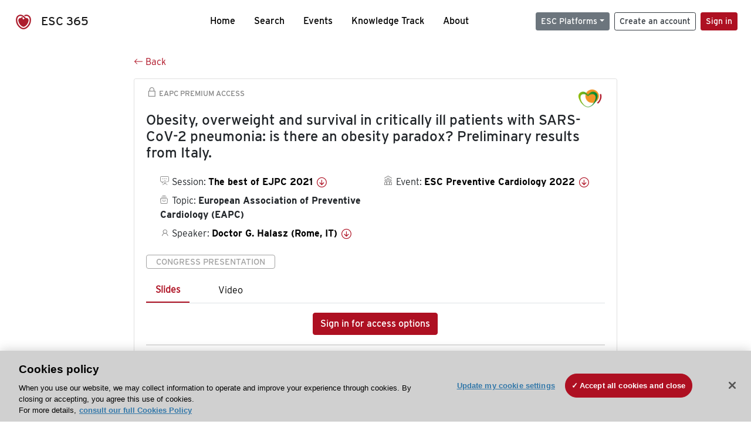

--- FILE ---
content_type: text/html; charset=utf-8
request_url: https://esc365.escardio.org/presentation/249308
body_size: 13457
content:
<!doctype html>
<html data-n-head-ssr lang="en" data-n-head="%7B%22lang%22:%7B%22ssr%22:%22en%22%7D%7D">
  <head >
    <meta data-n-head="ssr" charset="utf-8"><meta data-n-head="ssr" name="viewport" content="width=device-width, initial-scale=1"><meta data-n-head="ssr" data-hid="apple-mobile-web-app-capable" property="apple-mobile-web-app-capable" content="yes"><meta data-n-head="ssr" name="format-detection" content="telephone=no"><meta data-n-head="ssr" data-hid="keywords" name="keywords" content="ESC Preventive Cardiology 2022, European Association of Preventive Cardiology (EAPC), ESC 365, cardiology presentation, cardiovascular presentation, ESC 365, Doctor G. Halasz (Italy,IT)"><meta data-n-head="ssr" data-hid="description" name="description" content="Access this presentation on ESC 365 from ESC Preventive Cardiology 2022 on European Association of Preventive Cardiology (EAPC) by Doctor G. Halasz (Italy,IT) on ESC 365."><meta data-n-head="ssr" property="og:type" data-hid="og:type" content="article"><meta data-n-head="ssr" property="og:url" data-hid="og:url" content="https://esc365.escardio.org/presentation/249308"><meta data-n-head="ssr" property="og:title" data-hid="og:title" content="Obesity, overweight and survival in critically ill patients with SARS-CoV-2 pneumonia: is there an obesity paradox? Preliminary results from Italy."><meta data-n-head="ssr" property="og:description" data-hid="og:description" content="Access this presentation on ESC 365 from ESC Preventive Cardiology 2022 on European Association of Preventive Cardiology (EAPC) by Doctor G. Halasz (Italy,IT) on ESC 365."><meta data-n-head="ssr" property="og:image" data-hid="og:image" content="https://cf-images.us-east-1.prod.boltdns.net/v1/jit/6169276219001/efc9a76d-7364-48dd-9487-5429ef55f0fa/main/1200x630/2m48s810ms/match/image.jpg"><meta data-n-head="ssr" property="og:image:secure_url" data-hid="og:image:secure_url" content="https://cf-images.us-east-1.prod.boltdns.net/v1/jit/6169276219001/efc9a76d-7364-48dd-9487-5429ef55f0fa/main/1200x630/2m48s810ms/match/image.jpg"><meta data-n-head="ssr" name="twitter:card" content="summary_large_image"><meta data-n-head="ssr" name="twitter:title" data-hid="twitter:title" content="Obesity, overweight and survival in critically ill patients with SARS-CoV-2 pneumonia: is there an obesity paradox? Preliminary results from Italy."><meta data-n-head="ssr" name="twitter:image:src" data-hid="twitter:image" content="https://cf-images.us-east-1.prod.boltdns.net/v1/jit/6169276219001/efc9a76d-7364-48dd-9487-5429ef55f0fa/main/1200x630/2m48s810ms/match/image.jpg"><meta data-n-head="ssr" name="twitter:description" data-hid="twitter:description" content="Access this presentation on ESC 365 from ESC Preventive Cardiology 2022 on European Association of Preventive Cardiology (EAPC) by Doctor G. Halasz (Italy,IT) on ESC 365."><meta data-n-head="ssr" name="twitter:site" data-hid="twitter:site" content="@escardio"><meta data-n-head="ssr" name="twitter:creator" data-hid="twitter:creator" content="@escardio"><meta data-n-head="ssr" property="content-date" data-hid="content-date" content="2022-04-07" scheme="YYYY-MM-DD"><meta data-n-head="ssr" property="esc-content-id" data-hid="esc-content-id" content="P249308"><meta data-n-head="ssr" property="esc-content-type" data-hid="esc-content-type" content="ESC365 Congress Presentation"><meta data-n-head="ssr" property="esc-content-topics" data-hid="esc-content-topics" vmid="esc-content-topics" content="['European Association of Preventive Cardiology (EAPC)']"><meta data-n-head="ssr" property="esc-content-community" data-hid="esc-content-community" vmid="esc-content-community" content=""><title>ESC 365 - Obesity, overweight and survival in critically ill patients with SARS-CoV-2 pneumonia: is there an obesity paradox? Preliminary results from Italy.</title><link data-n-head="ssr" rel="apple-touch-icon" sizes="180x180" href="/apple-touch-icon.png"><link data-n-head="ssr" rel="icon" type="image/png" sizes="16x16" href="/favicon-16x16.png"><link data-n-head="ssr" rel="icon" type="image/png" sizes="32x32" href="/favicon-32x32.png"><link data-n-head="ssr" rel="manifest" href="/site.webmanifest"><link data-n-head="ssr" rel="preload" href="/third-party/line-awesome.1.3.0/css/line-awesome.min.css" as="style"><link data-n-head="ssr" rel="stylesheet" href="/third-party/line-awesome.1.3.0/css/line-awesome.min.css" bottom="true"><link data-n-head="ssr" rel="canonical" href="https://esc365.escardio.org/presentation/249308"><script data-n-head="ssr" data-hid="addthis-script" src="https://platform-api.sharethis.com/js/sharethis.js#property=64a2cea5df473b0019d1b0b6&amp;product=sop" type="text/plain" class="optanon-category-C0003" data-step="true" defer async></script><script data-n-head="ssr" src="/third-party/atc.min.js" type="text/plain" defer async class="optanon-category-C0003"></script><script data-n-head="ssr" src="/third-party/bc-player-extensions.js" defer async type="text/javascript"></script><script data-n-head="ssr" data-hid="gtm-script">if(!window._gtm_init){window._gtm_init=1;(function(w,n,d,m,e,p){w[d]=(w[d]==1||n[d]=='yes'||n[d]==1||n[m]==1||(w[e]&&w[e][p]&&w[e][p]()))?1:0})(window,navigator,'doNotTrack','msDoNotTrack','external','msTrackingProtectionEnabled');(function(w,d,s,l,x,y){w[x]={};w._gtm_inject=function(i){if(w.doNotTrack||w[x][i])return;w[x][i]=1;w[l]=w[l]||[];w[l].push({'gtm.start':new Date().getTime(),event:'gtm.js'});var f=d.getElementsByTagName(s)[0],j=d.createElement(s);j.async=true;j.src='https://www.googletagmanager.com/gtm.js?id='+i;f.parentNode.insertBefore(j,f);};w[y]('GTM-T6GS8K')})(window,document,'script','dataLayer','_gtm_ids','_gtm_inject')}</script><link rel="preload" href="/_nuxt/072a9fe.js" as="script"><link rel="preload" href="/_nuxt/6e2aa60.js" as="script"><link rel="preload" href="/_nuxt/css/8ceb4df.css" as="style"><link rel="preload" href="/_nuxt/0249fcf.js" as="script"><link rel="preload" href="/_nuxt/fed49d3.js" as="script"><link rel="stylesheet" href="/_nuxt/css/8ceb4df.css">
  
<script>(window.BOOMR_mq=window.BOOMR_mq||[]).push(["addVar",{"rua.upush":"false","rua.cpush":"true","rua.upre":"false","rua.cpre":"true","rua.uprl":"false","rua.cprl":"false","rua.cprf":"false","rua.trans":"SJ-eebc45a2-f236-4dea-b4fb-6d22fcc5e62e","rua.cook":"false","rua.ims":"false","rua.ufprl":"false","rua.cfprl":"true","rua.isuxp":"false","rua.texp":"norulematch","rua.ceh":"false","rua.ueh":"false","rua.ieh.st":"0"}]);</script>
                              <script>!function(a){var e="https://s.go-mpulse.net/boomerang/",t="addEventListener";if("False"=="True")a.BOOMR_config=a.BOOMR_config||{},a.BOOMR_config.PageParams=a.BOOMR_config.PageParams||{},a.BOOMR_config.PageParams.pci=!0,e="https://s2.go-mpulse.net/boomerang/";if(window.BOOMR_API_key="WK8YY-PWPNS-6YCE8-NM35B-TAPHF",function(){function n(e){a.BOOMR_onload=e&&e.timeStamp||(new Date).getTime()}if(!a.BOOMR||!a.BOOMR.version&&!a.BOOMR.snippetExecuted){a.BOOMR=a.BOOMR||{},a.BOOMR.snippetExecuted=!0;var i,_,o,r=document.createElement("iframe");if(a[t])a[t]("load",n,!1);else if(a.attachEvent)a.attachEvent("onload",n);r.src="javascript:void(0)",r.title="",r.role="presentation",(r.frameElement||r).style.cssText="width:0;height:0;border:0;display:none;",o=document.getElementsByTagName("script")[0],o.parentNode.insertBefore(r,o);try{_=r.contentWindow.document}catch(O){i=document.domain,r.src="javascript:var d=document.open();d.domain='"+i+"';void(0);",_=r.contentWindow.document}_.open()._l=function(){var a=this.createElement("script");if(i)this.domain=i;a.id="boomr-if-as",a.src=e+"WK8YY-PWPNS-6YCE8-NM35B-TAPHF",BOOMR_lstart=(new Date).getTime(),this.body.appendChild(a)},_.write("<bo"+'dy onload="document._l();">'),_.close()}}(),"".length>0)if(a&&"performance"in a&&a.performance&&"function"==typeof a.performance.setResourceTimingBufferSize)a.performance.setResourceTimingBufferSize();!function(){if(BOOMR=a.BOOMR||{},BOOMR.plugins=BOOMR.plugins||{},!BOOMR.plugins.AK){var e="true"=="true"?1:0,t="",n="amhrb7axbqeta2lmndaq-f-7bbf20e4f-clientnsv4-s.akamaihd.net",i="false"=="true"?2:1,_={"ak.v":"39","ak.cp":"1280916","ak.ai":parseInt("767614",10),"ak.ol":"0","ak.cr":9,"ak.ipv":4,"ak.proto":"h2","ak.rid":"11966801","ak.r":44093,"ak.a2":e,"ak.m":"dsca","ak.n":"essl","ak.bpcip":"3.15.16.0","ak.cport":56894,"ak.gh":"23.33.28.148","ak.quicv":"","ak.tlsv":"tls1.3","ak.0rtt":"","ak.0rtt.ed":"","ak.csrc":"-","ak.acc":"","ak.t":"1768712385","ak.ak":"hOBiQwZUYzCg5VSAfCLimQ==8I9nSyjd5ciJuXP1G4UrH/[base64]/JJxmJxEYIsXXF/1UehMh22EUzBZYUbKTClhyQbPlvZqJaYk5mSwotw+QfJcFp9NW1San/4EfJ78Rh5rY7VE3j7W4LI5jFJg7RYCTlRfcqQNkD0SYkmkA/sejsTxGaY=","ak.pv":"65","ak.dpoabenc":"","ak.tf":i};if(""!==t)_["ak.ruds"]=t;var o={i:!1,av:function(e){var t="http.initiator";if(e&&(!e[t]||"spa_hard"===e[t]))_["ak.feo"]=void 0!==a.aFeoApplied?1:0,BOOMR.addVar(_)},rv:function(){var a=["ak.bpcip","ak.cport","ak.cr","ak.csrc","ak.gh","ak.ipv","ak.m","ak.n","ak.ol","ak.proto","ak.quicv","ak.tlsv","ak.0rtt","ak.0rtt.ed","ak.r","ak.acc","ak.t","ak.tf"];BOOMR.removeVar(a)}};BOOMR.plugins.AK={akVars:_,akDNSPreFetchDomain:n,init:function(){if(!o.i){var a=BOOMR.subscribe;a("before_beacon",o.av,null,null),a("onbeacon",o.rv,null,null),o.i=!0}return this},is_complete:function(){return!0}}}}()}(window);</script></head>
  <body >
    <noscript data-n-head="ssr" data-hid="gtm-noscript" data-pbody="true"><iframe src="https://www.googletagmanager.com/ns.html?id=GTM-T6GS8K&" height="0" width="0" style="display:none;visibility:hidden" title="gtm"></iframe></noscript><div data-server-rendered="true" id="__nuxt"><div id="__layout"><div><div class="splash-screen" data-v-71257c50><div class="spinner-wrapper" data-v-71257c50><div class="spinner" data-v-71257c50></div></div></div> <div class="min-vh-100 d-flex flex-column"><header><div class="navigation container-fluid position-fixed"><nav offset-md="2" class="navbar w-100 navbar-light navbar-expand-lg"><a href="/home" target="_self" class="navbar-brand"><img id="v-step-1" src="/_nuxt/img/logo_esc.f048692.svg" alt="logo esc"> <span>ESC 365</span></a> <div><button type="button" aria-label="Toggle navigation" class="navbar-toggler"><span class="navbar-toggler-icon"></span></button></div> <div id="nav-collapse" class="navbar-collapse collapse" style="display:none;"><div class="p-0 d-md-none col"><h5 class="text-center">Menu</h5> <!----></div> <ul class="navbar-nav ml-auto"><li class="nav-item"><a href="/home" target="_self" class="nav-link">
            Home
          </a></li> <!----> <li class="nav-item"><a href="/results" target="_self" class="nav-link">
            Search
          </a></li> <li class="nav-item"><a href="/events/upcoming" target="_self" class="nav-link">
            Events
          </a></li> <li class="nav-item"><a href="/knowledge-track" target="_self" class="nav-link">
            Knowledge Track
          </a></li> <li class="nav-item"><a href="/about" target="_self" class="nav-link">
            About
          </a></li></ul> <ul class="navbar-nav ml-auto"><li class="form-inline"><form class="form-inline"><div><v-tour name="myTour" steps="[object Object]" callbacks="[object Object]"></v-tour></div> <div class="dropdown b-dropdown mr-2 btn-group"><!----><button aria-haspopup="menu" aria-expanded="false" type="button" class="btn dropdown-toggle btn-secondary btn-sm">ESC Platforms</button><ul role="menu" tabindex="-1" class="dropdown-menu"><li role="presentation"><a role="menuitem" href="https://www.escardio.org/" rel="noopener" target="_blank" class="dropdown-item escplatforms">
                  Escardio.org
                </a></li> <li role="presentation"><a role="menuitem" href="https://esc365.escardio.org/" target="_self" class="dropdown-item escplatforms">
                  ESC 365
                </a></li> <li role="presentation"><a role="menuitem" href="https://escelearning.escardio.org/" rel="noopener" target="_blank" class="dropdown-item escplatforms">
                  ESC eLearning
                </a></li></ul></div> <a href="https://myesc.escardio.org/Account/ESCRegister" target="_self" class="btn my-2 my-sm-0 mr-2 btn-register btn-outline-dark btn-sm">
                Create an account
              </a> <span><a id="newMembre" href="https://azappptfauthp1.azurewebsites.net/SAML/Requests/SSO?ReturnUrl=esc365.escardio.org%2Fpresentation%2F249308" target="_self" class="btn my-2 my-sm-0 mr-2 btn-membership btn-secondary btn-sm"><span>Sign in</span></a></span> <!----> <!----></form></li></ul></div></nav> <div id="searchShows" class="searchInputSticky is-hidden mr-auto ml-auto col-md-5 d-none d-lg-block"><!----></div></div></header> <!----> <div><div data-fetch-key="Presentation:0"><div class="presentationContent container-fluid"><div class="row"><div class="mt-4 mb-3 col-lg-8 offset-lg-2"><a href="#" target="_self" class="backButton"><svg viewBox="0 0 16 16" width="1em" height="1em" focusable="false" role="img" aria-label="arrow left" xmlns="http://www.w3.org/2000/svg" fill="currentColor" class="bi-arrow-left b-icon bi"><g><path fill-rule="evenodd" d="M15 8a.5.5 0 0 0-.5-.5H2.707l3.147-3.146a.5.5 0 1 0-.708-.708l-4 4a.5.5 0 0 0 0 .708l4 4a.5.5 0 0 0 .708-.708L2.707 8.5H14.5A.5.5 0 0 0 15 8z"/></g></svg>
  Back
</a></div></div> <div id="presentationDataOverlay" class="b-overlay-wrap position-relative"><!----></div> <div class="row"><div class="col-lg-8 offset-lg-2"><div class="card infoPres mb-4"><!----><header class="card-header"><span class="premiumAccess mb-0"><i class="las la-lock la-1-5x"></i>
              EAPC Premium Access
            </span></header><div class="card-body"><h4 class="card-title">Obesity, overweight and survival in critically ill patients with SARS-CoV-2 pneumonia: is there an obesity paradox? Preliminary results from Italy.</h4><!----> <div class="logoAssoPres"> <img src="/_nuxt/img/EAPC-Symbol.84cd597.png"></div> <p class="card-text mt-4"><div class="row"><div class="col-md-6 col-12"><div class="mb-2 ml-4"><i class="bull"></i>
                  Session:
                  <span class="fontBold"><a href="/presentation/249308#accessSession" target="_self" class="colorBlack">
                      The best of EJPC 2021
                      <i class="las la-arrow-circle-down la-1-3x la-t-plus-3"></i></a></span></div> <div class="mb-2 mr-2 ml-4"><i class="folder"></i>
                  Topic:
                  <span class="fontBold">European Association of Preventive Cardiology (EAPC)</span></div> <div class="mb-2 mr-2 ml-4"><i class="las la-user"></i>
                  Speaker:
                  <span class="fontBold"><a href="/presentation/249308#aboutSpeaker" target="_self" class="colorBlack">
                      Doctor G. Halasz (Rome, IT)
                      <i class="las la-arrow-circle-down la-1-3x la-t-plus-3"></i></a></span></div> <!----></div> <div class="col-md-6 col-12"><div class="mb-2 mr-2"><i class="home"></i>
                  Event:
                  <span class="fontBold"><a href="/presentation/249308#aboutEvent" target="_self" class="colorBlack">
                      ESC Preventive Cardiology 2022
                      <i class="las la-arrow-circle-down la-1-3x la-t-plus-3"></i></a></span></div></div></div></p> <p class="card-text"><span class="badge badge-light contentType">
              Congress Presentation
            </span></p> <p class="card-text"><div class="tabs"><!----><div><ul role="tablist" class="nav nav-tabs"><!----><!----></ul></div><div class="tab-content mt-3"><!----> <div role="tabpanel" aria-hidden="true" class="tab-pane" style="display:none;"><div class="text-center restrictedAccess"><!----> <div><!----></div> <!----> <div><a href="https://azappptfauthp1.azurewebsites.net/SAML/Requests/SSO?ReturnUrl=esc365.escardio.org%2Fpresentation%2F249308" target="_self" class="btn btn-primary">
      Sign in for access options
    </a></div></div> <!----></div> <div role="tabpanel" aria-hidden="true" class="tab-pane" style="display:none;"><div class="text-center restrictedAccess"><!----> <div><!----></div> <!----> <div><a href="https://azappptfauthp1.azurewebsites.net/SAML/Requests/SSO?ReturnUrl=esc365.escardio.org%2Fpresentation%2F249308" target="_self" class="btn btn-primary">
      Sign in for access options
    </a></div></div> <!----></div> <!----> <!----><!----></div></div></p> <div class="row"><div class="col-12"><div class="list-group userAction list-group-horizontal"><div class="list-group-item"><a id="favForTour" data-uniqid="P249308" data-action="add" class="cursor-pointer "><span style="display:none;"><svg xmlns="http://www.w3.org/2000/svg" width="17" height="22" viewBox="0 0 19.912 25.443"><path d="M7,5V30.443l1.763-1.314,8.193-6.153,8.193,6.153,1.763,1.314V5Z" transform="translate(-7 -5)"></path></svg></span> <span class="favoriteButton"><svg xmlns="http://www.w3.org/2000/svg" width="17" height="22" viewBox="0 0 19.912 25.443"><path d="M7,5V30.443l1.763-1.314,8.193-6.153,8.193,6.153,1.763,1.314V5Z" transform="translate(-7 -5)"></path></svg> <p class="ml-2 d-inline-block fontRegular">
        Add to my library
      </p></span> <!----></a></div> <div class="list-group-item"><div class="cardLikes cursor-pointer"><a data-uniqid="P249308" data-action="add"><i class="las la-heart mr-1"></i> <!----> <span class="fontRegular">
      Like
    </span></a></div></div> <div class="list-group-item"><!----></div></div></div></div></div><!----><!----></div> <div class="row"><!----></div> <div class="row"><div class="col"><h4 id="aboutSpeaker" class="anchor"><span>About the speaker</span></h4> <div class="cardSpeaker card-deck"><slick-carousel arrows="true" slidesToShow="3" slidesToScroll="1" responsive="[object Object],[object Object],[object Object]"><div class="cardSpeaker"><div class="card"><img src="https://d1ukaf53hjlapf.cloudfront.net/website_profile_photos/default.jpg" class="card-img-top"><header class="card-header"><div class="cardBookmark"><a id="favForTour" data-uniqid="CONT262167" data-action="add" class="cursor-pointer "><span style="display:;"><svg xmlns="http://www.w3.org/2000/svg" width="17" height="22" viewBox="0 0 19.912 25.443"><path d="M7,5V30.443l1.763-1.314,8.193-6.153,8.193,6.153,1.763,1.314V5Z" transform="translate(-7 -5)"></path></svg></span> <!----> <!----></a></div></header><div class="card-body"><h4 class="card-title">Doctor Geza Halasz</h4><!----> <p class="card-text"><div class="speakerInstitution fontBold mt-3">
                        S. Camillo-Forlanini Hospital, Rome (Italy)
                      </div> <div class="speakerPresentations mb-0"><span class="fontBold">
                          1
                        </span> <span>presentation</span></div> <div class="speakerFollowers mb-0"><span class="fontBold">
                          0
                        </span> <span>follower</span></div></p></div><footer class="card-footer"><div class="row"><div class="position-static col-6"><a href="/person/262167" data-uniqID="CONT262167" target="_self" class="card-link nVisible stretched-link">
  Access
  </a></div> <div class="col"><div class="CTAcard mb-0 text-right"><a href="/person/262167" data-uniqID="CONT262167" target="_self" class="stretched-link">
                              See details
                            </a> <i class="las la-arrow-right"></i></div></div></div></footer><!----></div></div></slick-carousel></div></div></div> <!----> <div class="presentationsListing mt-5"><div class="row mb-4"><div class="col-md-8 col-12"><h4 class="mb-0"><span>
                  9
                </span>
                more
                <span>presentations</span>
                in this session
              </h4></div> <div class="col-md-4 col-12"></div></div> <div class="card-group"><div class="card overflow-hidden-old mb-3 infoPres"><!----><!----><div class="row no-gutters"><div class="col-md-8 order-md-1 order-2"><div class="card-body"><!----><!----><h4 class="card-title"><div class="cardBookmark"><a id="favForTour" data-uniqid="P249307" data-action="add" class="cursor-pointer "><span style="display:;"><svg xmlns="http://www.w3.org/2000/svg" width="17" height="22" viewBox="0 0 19.912 25.443"><path d="M7,5V30.443l1.763-1.314,8.193-6.153,8.193,6.153,1.763,1.314V5Z" transform="translate(-7 -5)"></path></svg></span> <!----> <!----></a></div> <div>Excess deaths in people with cardiovascular diseases during the COVID-19 pandemic.</div></h4> <div class="row"><div class="col-12"><p class="mb-2"><i class="las la-user"></i>
                          Speaker:
                          <span class="fontBold">
                            Professor A. Banerjee (London, GB)
                          </span></p></div> <div class="position-static col-6"><a href="/presentation/249307" data-uniqID="P249307" target="_self" class="card-link nVisible stretched-link">
                          Access
                        </a></div></div> <div class="list-group mt-2 list-group-horizontal"><!----> <div class="list-group-item py-0"><a href="/presentation/249307?resource=slide" data-uniqID="P249307" target="_self">
                          Slides
                        </a></div> <div class="list-group-item py-0"><a href="/presentation/249307?resource=video" data-uniqID="P249307" target="_self">
                          Video
                        </a></div> <!----> <!----></div> <div class="row mt-4 likedCommented"><div class="mb-2 col-lg-9 col-6"></div> <div class="mb-2 text-right col-lg-3 col-6"><div class="cardLikes cursor-pointer"><a data-uniqid="P249307" data-action="add"><i class="las la-heart mr-1"></i> <!----> <span class="fontRegular">
      Like
    </span></a></div></div> <!----></div></div></div> <div class="d-flex col-md-4 order-md-2 order-1"><div class="videoThumbnail col-12"><img src="data:image/svg+xml;charset=UTF-8,%3Csvg%20width%3D%221%22%20height%3D%221%22%20xmlns%3D%22http%3A%2F%2Fwww.w3.org%2F2000%2Fsvg%22%20viewBox%3D%220%200%20%25%7Bw%7D%20%25%7Bh%7D%22%20preserveAspectRatio%3D%22none%22%3E%3Crect%20width%3D%22100%25%22%20height%3D%22100%25%22%20style%3D%22fill%3Atransparent%3B%22%3E%3C%2Frect%3E%3C%2Fsvg%3E" alt="Thumbnail" width="1" height="1" class="rounded-0 card-img"></div></div></div><!----><!----></div></div><div class="card-group"><div class="card overflow-hidden-old mb-3 infoPres"><!----><!----><div class="row no-gutters"><div class="col-md-8 order-md-1 order-2"><div class="card-body"><!----><!----><h4 class="card-title"><div class="cardBookmark"><a id="favForTour" data-uniqid="P249313" data-action="add" class="cursor-pointer "><span style="display:;"><svg xmlns="http://www.w3.org/2000/svg" width="17" height="22" viewBox="0 0 19.912 25.443"><path d="M7,5V30.443l1.763-1.314,8.193-6.153,8.193,6.153,1.763,1.314V5Z" transform="translate(-7 -5)"></path></svg></span> <!----> <!----></a></div> <div>Discussion - Excess deaths in people with cardiovascular diseases during the COVID-19 pandemic.</div></h4> <div class="row"><div class="col-12"><!----></div> <div class="position-static col-6"><a href="/presentation/249313" data-uniqID="P249313" target="_self" class="card-link nVisible stretched-link">
                          Access
                        </a></div></div> <div class="list-group mt-2 list-group-horizontal"><!----> <!----> <div class="list-group-item py-0"><a href="/presentation/249313?resource=video" data-uniqID="P249313" target="_self">
                          Video
                        </a></div> <!----> <!----></div> <div class="row mt-4 likedCommented"><div class="mb-2 col-lg-9 col-6"></div> <div class="mb-2 text-right col-lg-3 col-6"><div class="cardLikes cursor-pointer"><a data-uniqid="P249313" data-action="add"><i class="las la-heart mr-1"></i> <!----> <span class="fontRegular">
      Like
    </span></a></div></div> <!----></div></div></div> <div class="d-flex col-md-4 order-md-2 order-1"><div class="videoThumbnail col-12"><img src="data:image/svg+xml;charset=UTF-8,%3Csvg%20width%3D%221%22%20height%3D%221%22%20xmlns%3D%22http%3A%2F%2Fwww.w3.org%2F2000%2Fsvg%22%20viewBox%3D%220%200%20%25%7Bw%7D%20%25%7Bh%7D%22%20preserveAspectRatio%3D%22none%22%3E%3Crect%20width%3D%22100%25%22%20height%3D%22100%25%22%20style%3D%22fill%3Atransparent%3B%22%3E%3C%2Frect%3E%3C%2Fsvg%3E" alt="Thumbnail" width="1" height="1" class="rounded-0 card-img"></div></div></div><!----><!----></div></div><div class="card-group"><div class="card overflow-hidden-old mb-3 infoPres"><!----><!----><div class="row no-gutters"><div class="col-md-8 order-md-1 order-2"><div class="card-body"><!----><!----><h4 class="card-title"><div class="cardBookmark"><a id="favForTour" data-uniqid="P249314" data-action="add" class="cursor-pointer "><span style="display:;"><svg xmlns="http://www.w3.org/2000/svg" width="17" height="22" viewBox="0 0 19.912 25.443"><path d="M7,5V30.443l1.763-1.314,8.193-6.153,8.193,6.153,1.763,1.314V5Z" transform="translate(-7 -5)"></path></svg></span> <!----> <!----></a></div> <div>Discussion - Obesity, overweight and survival in critically ill patients with SARS-CoV-2 pneumonia: is there an obesity paradox? Preliminary results from Italy.</div></h4> <div class="row"><div class="col-12"><!----></div> <div class="position-static col-6"><a href="/presentation/249314" data-uniqID="P249314" target="_self" class="card-link nVisible stretched-link">
                          Access
                        </a></div></div> <div class="list-group mt-2 list-group-horizontal"><!----> <!----> <div class="list-group-item py-0"><a href="/presentation/249314?resource=video" data-uniqID="P249314" target="_self">
                          Video
                        </a></div> <!----> <!----></div> <div class="row mt-4 likedCommented"><div class="mb-2 col-lg-9 col-6"></div> <div class="mb-2 text-right col-lg-3 col-6"><div class="cardLikes cursor-pointer"><a data-uniqid="P249314" data-action="add"><i class="las la-heart mr-1"></i> <!----> <span class="fontRegular">
      Like
    </span></a></div></div> <!----></div></div></div> <div class="d-flex col-md-4 order-md-2 order-1"><div class="videoThumbnail col-12"><img src="data:image/svg+xml;charset=UTF-8,%3Csvg%20width%3D%221%22%20height%3D%221%22%20xmlns%3D%22http%3A%2F%2Fwww.w3.org%2F2000%2Fsvg%22%20viewBox%3D%220%200%20%25%7Bw%7D%20%25%7Bh%7D%22%20preserveAspectRatio%3D%22none%22%3E%3Crect%20width%3D%22100%25%22%20height%3D%22100%25%22%20style%3D%22fill%3Atransparent%3B%22%3E%3C%2Frect%3E%3C%2Fsvg%3E" alt="Thumbnail" width="1" height="1" class="rounded-0 card-img"></div></div></div><!----><!----></div></div><div class="card-group"><div class="card overflow-hidden-old mb-3 infoPres"><!----><!----><div class="row no-gutters"><div class="col-md-8 order-md-1 order-2"><div class="card-body"><!----><!----><h4 class="card-title"><div class="cardBookmark"><a id="favForTour" data-uniqid="P249309" data-action="add" class="cursor-pointer "><span style="display:;"><svg xmlns="http://www.w3.org/2000/svg" width="17" height="22" viewBox="0 0 19.912 25.443"><path d="M7,5V30.443l1.763-1.314,8.193-6.153,8.193,6.153,1.763,1.314V5Z" transform="translate(-7 -5)"></path></svg></span> <!----> <!----></a></div> <div>Joint association of physical activity and body mass index with cardiovascular risk: A nationwide population-based cross-sectional study.</div></h4> <div class="row"><div class="col-12"><p class="mb-2"><i class="las la-user"></i>
                          Speaker:
                          <span class="fontBold">
                            Doctor A. Lucia (Madrid, ES)
                          </span></p></div> <div class="position-static col-6"><a href="/presentation/249309" data-uniqID="P249309" target="_self" class="card-link nVisible stretched-link">
                          Access
                        </a></div></div> <div class="list-group mt-2 list-group-horizontal"><!----> <div class="list-group-item py-0"><a href="/presentation/249309?resource=slide" data-uniqID="P249309" target="_self">
                          Slides
                        </a></div> <div class="list-group-item py-0"><a href="/presentation/249309?resource=video" data-uniqID="P249309" target="_self">
                          Video
                        </a></div> <!----> <!----></div> <div class="row mt-4 likedCommented"><div class="mb-2 col-lg-9 col-6"></div> <div class="mb-2 text-right col-lg-3 col-6"><div class="cardLikes cursor-pointer"><a data-uniqid="P249309" data-action="add"><i class="las la-heart mr-1"></i> <!----> <span class="fontRegular">
      Like
    </span></a></div></div> <!----></div></div></div> <div class="d-flex col-md-4 order-md-2 order-1"><div class="videoThumbnail col-12"><img src="data:image/svg+xml;charset=UTF-8,%3Csvg%20width%3D%221%22%20height%3D%221%22%20xmlns%3D%22http%3A%2F%2Fwww.w3.org%2F2000%2Fsvg%22%20viewBox%3D%220%200%20%25%7Bw%7D%20%25%7Bh%7D%22%20preserveAspectRatio%3D%22none%22%3E%3Crect%20width%3D%22100%25%22%20height%3D%22100%25%22%20style%3D%22fill%3Atransparent%3B%22%3E%3C%2Frect%3E%3C%2Fsvg%3E" alt="Thumbnail" width="1" height="1" class="rounded-0 card-img"></div></div></div><!----><!----></div></div><div class="card-group"><div class="card overflow-hidden-old mb-3 infoPres"><!----><!----><div class="row no-gutters"><div class="col-md-8 order-md-1 order-2"><div class="card-body"><!----><!----><h4 class="card-title"><div class="cardBookmark"><a id="favForTour" data-uniqid="P249315" data-action="add" class="cursor-pointer "><span style="display:;"><svg xmlns="http://www.w3.org/2000/svg" width="17" height="22" viewBox="0 0 19.912 25.443"><path d="M7,5V30.443l1.763-1.314,8.193-6.153,8.193,6.153,1.763,1.314V5Z" transform="translate(-7 -5)"></path></svg></span> <!----> <!----></a></div> <div>Discussion - Joint association of physical activity and body mass index with cardiovascular risk: A nationwide population-based cross-sectional study.</div></h4> <div class="row"><div class="col-12"><!----></div> <div class="position-static col-6"><a href="/presentation/249315" data-uniqID="P249315" target="_self" class="card-link nVisible stretched-link">
                          Access
                        </a></div></div> <div class="list-group mt-2 list-group-horizontal"><!----> <!----> <div class="list-group-item py-0"><a href="/presentation/249315?resource=video" data-uniqID="P249315" target="_self">
                          Video
                        </a></div> <!----> <!----></div> <div class="row mt-4 likedCommented"><div class="mb-2 col-lg-9 col-6"></div> <div class="mb-2 text-right col-lg-3 col-6"><div class="cardLikes cursor-pointer"><a data-uniqid="P249315" data-action="add"><i class="las la-heart mr-1"></i> <!----> <span class="fontRegular">
      Like
    </span></a></div></div> <!----></div></div></div> <div class="d-flex col-md-4 order-md-2 order-1"><div class="videoThumbnail col-12"><img src="data:image/svg+xml;charset=UTF-8,%3Csvg%20width%3D%221%22%20height%3D%221%22%20xmlns%3D%22http%3A%2F%2Fwww.w3.org%2F2000%2Fsvg%22%20viewBox%3D%220%200%20%25%7Bw%7D%20%25%7Bh%7D%22%20preserveAspectRatio%3D%22none%22%3E%3Crect%20width%3D%22100%25%22%20height%3D%22100%25%22%20style%3D%22fill%3Atransparent%3B%22%3E%3C%2Frect%3E%3C%2Fsvg%3E" alt="Thumbnail" width="1" height="1" class="rounded-0 card-img"></div></div></div><!----><!----></div></div> <ul role="menubar" aria-disabled="false" aria-label="Pagination" class="pagination mt-3 b-pagination justify-content-center b-pagination-pills"><li role="presentation" aria-hidden="true" class="page-item disabled"><span role="menuitem" aria-label="Go to first page" aria-disabled="true" class="page-link">«</span></li><li role="presentation" aria-hidden="true" class="page-item disabled"><span role="menuitem" aria-label="Go to previous page" aria-disabled="true" class="page-link">‹</span></li><!----><!----><li role="presentation" class="page-item active"><button role="menuitemradio" type="button" aria-label="Go to page 1" aria-checked="true" aria-posinset="1" aria-setsize="2" tabindex="0" class="page-link">1</button></li><li role="presentation" class="page-item"><button role="menuitemradio" type="button" aria-label="Go to page 2" aria-checked="false" aria-posinset="2" aria-setsize="2" tabindex="-1" class="page-link">2</button></li><!----><!----><li role="presentation" class="page-item"><button role="menuitem" type="button" tabindex="-1" aria-label="Go to next page" class="page-link">›</button></li><li role="presentation" class="page-item"><button role="menuitem" type="button" tabindex="-1" aria-label="Go to last page" class="page-link">»</button></li></ul></div> <div class="presentationsListing"><div class="row mb-4 mt-5"><div class="col-12"><h4 id="accessSession" class="mb-0 anchor">
                Access the full session
              </h4></div></div> <div class="card overflow-hidden-old mb-3 infoPres"><!----><!----><div class="row no-gutters"><div class="order-md-1 col order-2"><div class="card-body"><!----><!----><h4 class="card-title"><div class="cardBookmark"><a id="favForTour" data-uniqid="SESS34581" data-action="add" class="cursor-pointer "><span style="display:;"><svg xmlns="http://www.w3.org/2000/svg" width="17" height="22" viewBox="0 0 19.912 25.443"><path d="M7,5V30.443l1.763-1.314,8.193-6.153,8.193,6.153,1.763,1.314V5Z" transform="translate(-7 -5)"></path></svg></span> <!----> <!----></a></div> <div>The best of EJPC 2021</div></h4> <div class="row"><div class="col-12"><div class="mb-2"><i class="las la-user"></i>
                        Speakers:
                        <span class="fontBold">
                          Doctor G. Halasz, Professor A. Banerjee, Doctor A. Lucia
                        </span></div></div> <div class="position-static col-6"><a href="/session/34581" data-uniqID="SESS34581" target="_self" class="nVisible stretched-link">
                        Access
                      </a></div></div> <div class="list-group mt-2 list-group-horizontal"><div class="list-group-item"><a href="/session/34581?resource=video" data-uniqID="SESS34581" target="_self">
                        Video
                      </a></div></div> <div class="row mt-4 likedCommented"><div class="mb-2 col-lg-9 col-6"></div> <div class="mb-2 text-right col-lg-3 col-6"><div class="cardLikes cursor-pointer"><a data-uniqid="SESS34581" data-action="add"><i class="las la-heart mr-1"></i> <!----> <span class="fontRegular">
      Like
    </span></a></div></div> <!----></div></div></div> <div class="d-flex col-md-4 order-md-2 order-1"><div class="videoThumbnail col-12"><img src="data:image/svg+xml;charset=UTF-8,%3Csvg%20width%3D%221%22%20height%3D%221%22%20xmlns%3D%22http%3A%2F%2Fwww.w3.org%2F2000%2Fsvg%22%20viewBox%3D%220%200%20%25%7Bw%7D%20%25%7Bh%7D%22%20preserveAspectRatio%3D%22none%22%3E%3Crect%20width%3D%22100%25%22%20height%3D%22100%25%22%20style%3D%22fill%3Atransparent%3B%22%3E%3C%2Frect%3E%3C%2Fsvg%3E" alt="Thumbnail" width="1" height="1" class="rounded-0 card-img"></div></div></div><!----><!----></div></div> <div class="row mb-4 mt-5"><div class="presentationsListing col-md-8 col-12"><h4 id="aboutEvent" class="mb-4 anchor">About the event</h4> <div class="card overflow-hidden infoPres eventCard"><!----><!----><div class="row no-gutters"><div class="videoThumbnail col-md-6"><img src="data:image/svg+xml;charset=UTF-8,%3Csvg%20width%3D%221%22%20height%3D%221%22%20xmlns%3D%22http%3A%2F%2Fwww.w3.org%2F2000%2Fsvg%22%20viewBox%3D%220%200%20%25%7Bw%7D%20%25%7Bh%7D%22%20preserveAspectRatio%3D%22none%22%3E%3Crect%20width%3D%22100%25%22%20height%3D%22100%25%22%20style%3D%22fill%3Atransparent%3B%22%3E%3C%2Frect%3E%3C%2Fsvg%3E" alt="Image" width="1" height="1" class="rounded-0 card-img"></div> <div class="col-md-6"><div class="card-body mb-0"><h4 class="card-title">ESC Preventive Cardiology 2022</h4><!----><p class="card-text"><span><i data-v-5a6bdb73="" class="las la-1-3x la-t-plus-3 text-muted la-calendar"></i></span> <span class="text-muted"><span>
                          7 April
                          -
                          9 April 2022
                        </span></span></p> <p class="card-text"><a href="/results?page=1&amp;query&amp;sort=MostRelevant&amp;years=2022&amp;eventtypes=ESC%20Preventive%20Congress&amp;types=Congress%20Session" target="_self" class="mr-4">
                        Sessions
                      </a> <a href="/results?page=1&amp;query&amp;sort=MostRelevant&amp;years=2022&amp;eventtypes=ESC%20Preventive%20Congress&amp;types=Congress%20Presentation" target="_self">
                        Presentations
                      </a></p> <div class="card-footer px-0 pb-0"><div class="row mt-0 mb-4"><div class="col"><span class="badge badge-light contentType">
                            Congress
                          </span></div></div> <div class="row"><div class="col"><span><img src="/_nuxt/img/EAPC-Acronym.bf80a0d.png" alt="logo Image" class="logoFooterCard"></span></div></div></div></div></div> <!----></div><!----><!----></div></div></div></div></div></div></div> <!----></div> <div class="sponsorsBlock pt-5 pb-5 mt-5 container-fluid" data-v-aef32914 data-v-aef32914><div justify-content-center="" class="row" data-v-aef32914 data-v-aef32914><div class="container" data-v-aef32914 data-v-aef32914><h3 class="text-center mb-3" data-v-aef32914>ESC 365 is supported by</h3> <div class="row align-items-end" data-v-aef32914 data-v-aef32914><div class="text-center py-4 col" data-v-aef32914 data-v-aef32914><a href="/company/novartis" target="_self" class="d-block mb-4" data-v-aef32914><img alt="novartis" src="https://esc365-prod.dxc.escardio.org/siteassets/sponsors/novartis/novartis-md.png" data-v-aef32914></a> <a href="/company/novartis" target="_self" class="btn btn-outline-dark" data-v-aef32914>
            Explore sponsored resources
            <i class="las la-arrow-right" data-v-aef32914></i></a></div></div></div></div></div> <footer><div class="footer-wrapper container-fluid"><div class="footer-nav"><div class="row"><div class="footer-logo-wrapper col-lg order-lg-1 col-12 order-2"><a href="https://www.escardio.org/" target="_blank"><img src="/_nuxt/img/esc-logo.2658ab3.png" alt="ESC Logo"></a></div> <div class="footer-link-wrapper col-lg order-lg-2 col-6 order-3"><a href="/faq/" target="_self"><small>FAQ</small></a></div> <div class="footer-link-wrapper col-lg order-lg-3 col-6 order-4"><a href="https://www.escardio.org/The-ESC/About/Policies/general-condition-of-use" target="_blank" class="footer-link"><small>Terms &amp; Conditions</small></a></div> <div class="footer-link-wrapper col-lg order-lg-4 col-6 order-5"><div class="footer-link cursor-pointer"><small>Update my Cookie Settings</small></div></div> <div class="footer-link-wrapper col-lg order-lg-5 col-6 order-6"><a href="https://help.escardio.org/s/contactsupport" target="_blank" class="footer-link"><small>Contact us</small></a></div> <div class="footer-link-wrapper col-lg-2 order-lg-6 col-12 order-7"><span class="d-md-inline d-none"><small>Follow us</small></span> <div class="footer-social-link-wrapper"><a href="https://www.facebook.com/europeansocietyofcardiology?ref=ts" target="_blank" class="footer-social-link"><i class="lab la-facebook-f"></i></a> <a href="https://twitter.com/escardio" target="_blank" class="footer-social-link"><img src="[data-uri]" class="x-twitter"></a> <a href="https://www.linkedin.com/company/european-society-of-cardiology" target="_blank" class="footer-social-link"><i class="lab la-linkedin-in"></i></a> <!----> <a href="https://www.youtube.com/user/escardiodotorg" target="_blank" class="footer-social-link"><i class="lab la-youtube"></i></a> <a href="https://www.instagram.com/europeansocietyofcardiology" target="_blank" class="footer-social-link"><i class="lab la-instagram"></i></a></div></div> <div id="b2t" class="col-lg-1 order-lg-7 order-1"><a href="#"><i class="las la-arrow-up"></i></a></div></div></div></div></footer></div> <!----> <!----></div></div></div><script>window.__NUXT__=(function(a,b,c,d,e,f,g,h,i,j,k,l,m,n,o,p,q,r,s,t,u,v,w,x,y,z,A,B,C,D,E,F,G,H,I,J,K,L,M,N,O){return {layout:"dev",data:[{}],fetch:{"Presentation:0":{isLoading:a,presentationData:{hasAccess:a,requestAccessLink:b,requestAccessText:b,messageInfo:b,messageInfoDetails:b,isFreeAccess:a,id:249308,documentType:"Congress Presentation",escEventId:g,eventId:w,sessionId:h,subSessionId:b,sessionThumbnail:"https:\u002F\u002Fcf-images.us-east-1.prod.boltdns.net\u002Fv1\u002Fjit\u002F6169276219001\u002F842b2638-df71-4924-9213-ae13a79aa096\u002Fmain\u002F1280x720\u002F21m55s978ms\u002Fmatch\u002Fimage.jpg",eventName:i,eventType:"ESC Preventive Congress",eventDocumentType:"Congress",startTime:"2022-04-07T09:30:00",endTime:"2022-04-09T14:00:00",eventThumbnail:"https:\u002F\u002Fa.storyblok.com\u002Ff\u002F125658\u002F1920x1080\u002F336cd67805\u002Fpreventive-2022-vignette-01.png",title:"Obesity, overweight and survival in critically ill patients with SARS-CoV-2 pneumonia: is there an obesity paradox? Preliminary results from Italy.",sessionTitle:"The best of EJPC 2021",hasSubSession:a,topic:"European Association of Preventive Cardiology (EAPC)",presentationCountInSession:x,hasAbstract:a,hasInfographic:b,hasSlides:c,hasVideo:c,hasReport:a,hasEscTv:a,videoId:"ref:P249308",sessionVideoId:"ref:SESS34581",isSessionVideoCopyrighted:a,slideUrl:"https:\u002F\u002Fd2tod6vzwskp8g.cloudfront.net\u002FEP2022\u002FScientific%20Programme\u002F249308\u002FSecured%20PDF\u002F0.pdf?Expires=1768726785&Signature=TRkU~x8DO-gLyuAKZ3zvqf-TPaP6fL7dFkmq3RK38x~F3Rls36lQTctVReJucuvaBZdDsa69xqaU38QBHBlfeZRXx9D2ihkyByGJQ9Rfhu4s~3PAGVc~3O9nJxP-6eKVW45gETvOTQAX4hYdwvP~aRGVA~UflQawL~CIBSzm4weiNEoCxcz6joKr~UgVBh8~g8csbehjk1Md41P4LZdEXAXmqW4Ga5u4jjE3g05wdUcgT8OFQkkmgIHyxHGF8S~42vRZR8fP6~j0OtSa1DVXRSL9N8zNWZ9TvnUPgga3KC1g4Iza9IzQMPl2NWaGmQK06ZpmmOA1bWLiPLKPH2bL1g__&Key-Pair-Id=APKAIWNNOMINYCK536DA",infographicUrl:"https:\u002F\u002Fd2tod6vzwskp8g.cloudfront.net\u002FEP2022\u002FScientific%20Programme\u002F249308\u002FGraphical\u002FGraphicalAbstract-249308.pdf?Expires=1768726785&Signature=J00jYwV3tXnMXVXeYdpW1~CSwhg8JovGKFESWHBUm5K~[base64]~6l2fH9TXamJSamNeIiWUjP~ExdR-6WPFD3kEgzeR0~8lmkGs2pXw5StYsvN--d3AKiZ2UwVQfxBuNpA__&Key-Pair-Id=APKAIWNNOMINYCK536DA",escTvUrl:b,thumbnail:"https:\u002F\u002Fcf-images.us-east-1.prod.boltdns.net\u002Fv1\u002Fjit\u002F6169276219001\u002Fefc9a76d-7364-48dd-9487-5429ef55f0fa\u002Fmain\u002F1280x720\u002F2m48s810ms\u002Fmatch\u002Fimage.jpg",hasThumbnail:c,copyright:c,speakers:[{userId:262167,title:k,firstName:"Geza",lastName:"Halasz",photo:n,institution:"S. Camillo-Forlanini Hospital",city:"Rome",country:"Italy",countryCode:"IT",presentationsCount:e,uniqId:"CONT262167",totalFollowers:d}],community:f,communities:b,companies:[],subtitle:"",isIndustry:a,uniqId:y,sessionUniqId:"SESS34581",totalLikes:d,totalNbViews:d,sessionTotalLikes:d,access:["ESC_365_EAPC","ESC_365_ALL","MEM_EAPC_IVORY","MEM_EAPC_GOLD",z],isAvailableForReplay:c,accessProductFamiles:[b,b,b,b,b]},presentationsData:[{id:249307,sessionId:h,order:e,eventName:i,title:"Excess deaths in people with cardiovascular diseases during the COVID-19 pandemic.",start:"2022-04-09T08:30:00",end:A,escEventId:g,isCopyrighted:a,thumbnail:"https:\u002F\u002Fcf-images.us-east-1.prod.boltdns.net\u002Fv1\u002Fjit\u002F6169276219001\u002F9996fce3-e291-44f8-8385-f02789a43f92\u002Fmain\u002F1280x720\u002F2m31s605ms\u002Fmatch\u002Fimage.jpg",hasThumbnail:c,community:f,communities:b,companies:[],hasAbstract:a,hasInfographic:b,hasSlides:c,hasVideo:c,hasReport:a,hasEscTv:a,isIndustry:a,videoId:"ref:P249307",uniqId:"P249307",totalLikes:d,totalNbViews:d,speakers:[{userId:131502,title:"Professor",firstName:"Amitava",lastName:"Banerjee",photo:"https:\u002F\u002Fd1ukaf53hjlapf.cloudfront.net\u002Fwebsite_profile_photos\u002F636938f8-285a-4010-bd4a-fa4422bfb0a5_2025083115385251.jpg",institution:"University College London",city:"London",country:B,countryCode:C,presentationsCount:D,uniqId:"CONT131502",totalFollowers:e}]},{id:249313,sessionId:h,order:l,eventName:i,title:"Discussion - Excess deaths in people with cardiovascular diseases during the COVID-19 pandemic.",start:A,end:"2022-04-09T08:39:00",escEventId:g,isCopyrighted:a,thumbnail:"https:\u002F\u002Fcf-images.us-east-1.prod.boltdns.net\u002Fv1\u002Fjit\u002F6169276219001\u002F98c9e909-9d99-404a-a7d0-b5a75fd99dce\u002Fmain\u002F1280x720\u002F47s285ms\u002Fmatch\u002Fimage.jpg",hasThumbnail:c,community:f,communities:b,companies:[],hasAbstract:a,hasInfographic:b,hasSlides:a,hasVideo:c,hasReport:a,hasEscTv:a,isIndustry:a,videoId:"ref:P249313",uniqId:"P249313",totalLikes:d,totalNbViews:d,speakers:[]},{id:249314,sessionId:h,order:4,eventName:i,title:"Discussion - Obesity, overweight and survival in critically ill patients with SARS-CoV-2 pneumonia: is there an obesity paradox? Preliminary results from Italy.",start:"2022-04-09T08:43:00",end:E,escEventId:g,isCopyrighted:a,thumbnail:"https:\u002F\u002Fcf-images.us-east-1.prod.boltdns.net\u002Fv1\u002Fjit\u002F6169276219001\u002F86ab40e9-4612-4452-b57c-79d002ccc934\u002Fmain\u002F1280x720\u002F1m11s125ms\u002Fmatch\u002Fimage.jpg",hasThumbnail:c,community:f,communities:b,companies:[],hasAbstract:a,hasInfographic:b,hasSlides:a,hasVideo:c,hasReport:a,hasEscTv:a,isIndustry:a,videoId:"ref:P249314",uniqId:"P249314",totalLikes:d,totalNbViews:d,speakers:[]},{id:249309,sessionId:h,order:F,eventName:i,title:"Joint association of physical activity and body mass index with cardiovascular risk: A nationwide population-based cross-sectional study.",start:E,end:G,escEventId:g,isCopyrighted:a,thumbnail:"https:\u002F\u002Fcf-images.us-east-1.prod.boltdns.net\u002Fv1\u002Fjit\u002F6169276219001\u002F923781c8-2ce9-42a2-a2cd-285a8768f2ec\u002Fmain\u002F1280x720\u002F2m37s98ms\u002Fmatch\u002Fimage.jpg",hasThumbnail:c,community:f,communities:b,companies:[],hasAbstract:a,hasInfographic:b,hasSlides:c,hasVideo:c,hasReport:a,hasEscTv:a,isIndustry:a,videoId:"ref:P249309",uniqId:"P249309",totalLikes:e,totalNbViews:d,speakers:[{userId:1065180,title:k,firstName:"Alejandro",lastName:"Lucia",photo:n,institution:"European University of Madrid",city:"Madrid",country:"Spain",countryCode:"ES",presentationsCount:e,uniqId:"CONT1065180",totalFollowers:d}]},{id:249315,sessionId:h,order:D,eventName:i,title:"Discussion - Joint association of physical activity and body mass index with cardiovascular risk: A nationwide population-based cross-sectional study.",start:G,end:H,escEventId:g,isCopyrighted:a,thumbnail:"https:\u002F\u002Fcf-images.us-east-1.prod.boltdns.net\u002Fv1\u002Fjit\u002F6169276219001\u002F4c3c6f63-7c97-49a2-bbdd-f5952db3067f\u002Fmain\u002F1280x720\u002F1m38s912ms\u002Fmatch\u002Fimage.jpg",hasThumbnail:c,community:f,communities:b,companies:[],hasAbstract:a,hasInfographic:b,hasSlides:a,hasVideo:c,hasReport:a,hasEscTv:a,isIndustry:a,videoId:"ref:P249315",uniqId:"P249315",totalLikes:e,totalNbViews:d,speakers:[]},{id:249310,sessionId:h,order:7,eventName:i,title:"EU-Wide cross-sectional observational study of lipid-modifying therapy use in secondary and primary care: the DA VINCI study.",start:H,end:I,escEventId:g,isCopyrighted:a,thumbnail:"https:\u002F\u002Fcf-images.us-east-1.prod.boltdns.net\u002Fv1\u002Fjit\u002F6169276219001\u002Fb02d66d0-20b7-4620-a3e0-8fdb1d579921\u002Fmain\u002F1280x720\u002F2m9s205ms\u002Fmatch\u002Fimage.jpg",hasThumbnail:c,community:f,communities:b,companies:[],hasAbstract:a,hasInfographic:b,hasSlides:c,hasVideo:c,hasReport:a,hasEscTv:a,isIndustry:a,videoId:"ref:P249310",uniqId:"P249310",totalLikes:e,totalNbViews:d,speakers:[{userId:1071193,title:k,firstName:"Sarah",lastName:"Bray",photo:n,institution:b,city:"Cambridge",country:B,countryCode:C,presentationsCount:e,uniqId:"CONT1071193",totalFollowers:d}]},{id:249316,sessionId:h,order:8,eventName:i,title:"Discussion - EU-Wide cross-sectional observational study of lipid-modifying therapy use in secondary and primary care: the DA VINCI study..",start:I,end:J,escEventId:g,isCopyrighted:a,thumbnail:"https:\u002F\u002Fcf-images.us-east-1.prod.boltdns.net\u002Fv1\u002Fjit\u002F6169276219001\u002Fae811dc5-5a42-41ce-8e72-a9f48f076445\u002Fmain\u002F1280x720\u002F1m15s573ms\u002Fmatch\u002Fimage.jpg",hasThumbnail:c,community:f,communities:b,companies:[],hasAbstract:a,hasInfographic:b,hasSlides:a,hasVideo:c,hasReport:a,hasEscTv:a,isIndustry:a,videoId:"ref:P249316",uniqId:"P249316",totalLikes:e,totalNbViews:d,speakers:[]},{id:249311,sessionId:h,order:9,eventName:i,title:"Stage 1 hypertension, sex and acute coronary syndromes during midlife: The Hordaland Health Study.",start:J,end:K,escEventId:g,isCopyrighted:a,thumbnail:"https:\u002F\u002Fcf-images.us-east-1.prod.boltdns.net\u002Fv1\u002Fjit\u002F6169276219001\u002F1e5f0451-c688-4888-a1eb-e80c0d567ca8\u002Fmain\u002F1280x720\u002F2m11s413ms\u002Fmatch\u002Fimage.jpg",hasThumbnail:c,community:f,communities:b,companies:[],hasAbstract:a,hasInfographic:b,hasSlides:c,hasVideo:c,hasReport:a,hasEscTv:a,isIndustry:a,videoId:"ref:P249311",uniqId:"P249311",totalLikes:e,totalNbViews:d,speakers:[{userId:273802,title:k,firstName:"Ester",lastName:"Kringeland",photo:"https:\u002F\u002Fd1ukaf53hjlapf.cloudfront.net\u002Fwebsite_profile_photos\u002F12bb41fb-1a88-4cb1-a8a9-6cdf66bdd036_2021060409015147.jpg",institution:"Haukeland University Hospital",city:"Bergen",country:"Norway",countryCode:"NO",presentationsCount:e,uniqId:"CONT273802",totalFollowers:d}]},{id:249317,sessionId:h,order:x,eventName:i,title:"Discussion - Stage 1 hypertension, sex and acute coronary syndromes during midlife: The Hordaland Health Study.",start:K,end:"2022-04-09T09:15:00",escEventId:g,isCopyrighted:a,thumbnail:"https:\u002F\u002Fcf-images.us-east-1.prod.boltdns.net\u002Fv1\u002Fjit\u002F6169276219001\u002F26a910ce-55b7-4b3d-bbbf-2154e3049095\u002Fmain\u002F1280x720\u002F2m41s856ms\u002Fmatch\u002Fimage.jpg",hasThumbnail:c,community:f,communities:b,companies:[],hasAbstract:a,hasInfographic:b,hasSlides:a,hasVideo:c,hasReport:a,hasEscTv:a,isIndustry:a,videoId:"ref:P249317",uniqId:"P249317",totalLikes:e,totalNbViews:d,speakers:[]}],countMorePresentation:b,morePresentation:b,abstractData:b,resource:b,speakers:["Doctor G. Halasz (Italy,IT)"],presentationsCurrentPage:e,presentationsPageSize:F,slickSettings:{arrows:c,dots:a,slidesToShow:o,slidesToScroll:e,responsive:[{breakpoint:1024,settings:{slidesToShow:o,slidesToScroll:o,infinite:c,dots:a}},{breakpoint:600,settings:{slidesToShow:l,slidesToScroll:l,initialSlide:l}},{breakpoint:480,settings:{slidesToShow:e,slidesToScroll:e}}]},resourcesTabs:b,currentTab:b,dateYearEvent:2022,sessionSpeakers:"Doctor G. Halasz, Professor A. Banerjee, Doctor A. Lucia",sessionResultUrl:"\u002Fresults?page=1&query=&sort=MostRelevant&years=2022&eventtypes=ESC Preventive Congress&types=Congress%20Session",presentationResultUrl:"\u002Fresults?page=1&query=&sort=MostRelevant&years=2022&eventtypes=ESC Preventive Congress&types=Congress%20Presentation",video:"video",abstract:"abstract",escTV:"esctv",slide:"slide",infographic:"visualsummary",socialMetaTitle:b,socialMetaDescription:b,socialMetaImage:b,socialMetaType:b,socialMetaUrl:b,socialMetaDefaults:{title:"ESC 365 - the cardiology knowledge hub",description:"ESC 365 is the cardiology knowledge hub where you’ll find resources, whenever you want them from congresses, webinars, courses, publications and podcast.",image:"https:\u002F\u002Fa.storyblok.com\u002Ff\u002F125658\u002F760x507\u002F953209a289\u002Fesc365-visual.jpg",type:"website",keywords:"european society of cardiology, ESC, congress, resources, podcast, webinar, publication, article, abstract, ESC 365, cardiology congress, cardivoascular congress, cardiology podcast, cardiovascular podcast, cardiology webinar, cardiovascular webinar, cardiology publication, cardiovascular publication, cardiology article, cardiovascular article, cardiology abstract, cardiovascular abstract",url:L},gtmUniqId:y,gtmResetUniqId:a,gtmUniqIdPushed:a,gtmCongressId:w,gtmResetCongressId:a,gtmCongressIdPushed:a,autoPushData:a,fecthOnServer:c}},error:b,state:{auth:{isLogged:a,user:b,userId:b},badges:{userBadges:[]},favorite:{userFavorites:b},history:{history:[]},memberships:{memberships:[{code:"FESC",logo:{title:m,filename:M},name:"Fellow of the ESC",levels:["MEM_ESC_EMERITUS_FELLOW","MEM_ESC_FELLOW"],accronym:j,display_info:"FESC Member",logo_name:{title:m,filename:N}},{code:"ESC",logo:{title:m,filename:M},name:"ESC Professional",levels:["MEM_ESC_PROFESSIONAL"],accronym:j,display_info:"ESC Professional Member",logo_name:{title:m,filename:N}},{code:"ACNAP",logo:{title:p,filename:"\u002Fsiteassets\u002Fconstituent-bodies\u002Facnap\u002Facnap-symbol.png"},name:p,levels:["MEM_ACNAP_SILVER","MEM_ACNAP_REGULAR","MEM_ACNAP_MEMBER"],accronym:j,display_info:"ACNAP Member",logo_name:{title:p,filename:"\u002Fsiteassets\u002Fconstituent-bodies\u002Facnap\u002Facnap-acronym-name.png"}},{code:"ACVC",logo:{title:q,filename:"\u002Fsiteassets\u002Fconstituent-bodies\u002Facvc\u002Facvc-symbol.png"},name:q,levels:["MEM_ACVC_FELLOW","MEM_ACVC_GOLD","MEM_ACVC_SILVER","MEM_ACVC_IVORY","MEM_ACVC_REGULAR","MEM_ACCA_FELLOW","MEM_ACCA_GOLD","MEM_ACCA_SILVER","MEM_ACCA_IVORY","MEM_ACCA_REGULAR","MEM_ACCA_MEMBER"],accronym:j,display_info:"ACVC Member",logo_name:{title:q,filename:"\u002Fsiteassets\u002Fconstituent-bodies\u002Facvc\u002Facvc-acronym-name.png"}},{code:"EACVI",logo:{title:r,filename:"\u002Fsiteassets\u002Fconstituent-bodies\u002Feacvi\u002Feacvi-symbol.png"},name:r,levels:["MEM_EACVI_FELLOW","MEM_EACVI_FELLOW_HONORARY","MEM_EACVI_REGULAR","MEM_EACVI_SILVER","MEM_EACVI_MEMBER"],accronym:j,display_info:"EACVI Member",logo_name:{title:r,filename:"\u002Fsiteassets\u002Fconstituent-bodies\u002Feacvi\u002Feacvi-acronym-name.png"}},{code:f,logo:{title:s,filename:"\u002Fsiteassets\u002Fconstituent-bodies\u002Feapc\u002Feapc-symbol.png"},name:s,levels:["MEM_EAPC_REGULAR",z,"MEM_EAPC_MEMBER"],accronym:j,display_info:"EAPC Member",logo_name:{title:s,filename:"\u002Fsiteassets\u002Fconstituent-bodies\u002Feapc\u002Feapc-acronym-name.png"}},{code:"EAPCI",logo:{title:t,filename:"\u002Fsiteassets\u002Fconstituent-bodies\u002Feapci\u002Feapci-symbol.png"},name:t,levels:["MEM_EAPCI_REGULAR","MEM_EAPCI_MEMBER"],accronym:j,display_info:"EAPCI Member",logo_name:{title:t,filename:"\u002Fsiteassets\u002Fconstituent-bodies\u002Feapci\u002Feapci-acronym-name.png"}},{code:"EHRA",logo:{title:O,filename:"\u002Fsiteassets\u002Fconstituent-bodies\u002Fehra\u002Fehra-symbol.png"},name:"European Heart Rhythm Association",levels:["MEM_EHRA_EMERITUS_FELLOW","MEM_EHRA_FELLOW","MEM_EHRA_GOLD","MEM_EHRA_IVORY","MEM_EHRA_SILVER","MEM_EHRA_MEMBER"],accronym:j,display_info:"EHRA Member",logo_name:{title:O,filename:"\u002Fsiteassets\u002Fconstituent-bodies\u002Fehra\u002Fehra-acronym-name.png"}},{code:"HFA",logo:{title:u,filename:"\u002Fsiteassets\u002Fconstituent-bodies\u002Fhfa\u002Fhfa-symbol.png"},name:u,levels:["MEM_HFA_SILVER","MEM_HFA_GOLD","MEM_HFA_FELLOW","MEM_HFA_REGULAR","MEM_HFA_MEMBER"],accronym:j,display_info:"HFA Member",logo_name:{title:u,filename:"\u002Fsiteassets\u002Fconstituent-bodies\u002Fhfa\u002Fhfa-acronym-name.png"}}]},sponsors:{sponsors:[{name:v,relativePath:"\u002Fcompany\u002Fnovartis",code:v,searchKeys:[v],logo:{expanded:{relativePath:"\u002Fsiteassets\u002Fsponsors\u002Fnovartis\u002Fnovartis-md.png"}}}]},steps:{steps:{itemsDone:[]}},userLike:{userLikes:b}},serverRendered:c,routePath:L,config:{env_NUXT_ENV_ESC365_API_BASE_URL:"https:\u002F\u002Fazappesc365apip1.azurewebsites.net\u002Fapi\u002Fv1",env_NUXT_ENV_SEARCH_API_BASE_URL:"https:\u002F\u002Fazappescssapip1.azurewebsites.net",_app:{basePath:"\u002F",assetsPath:"\u002F_nuxt\u002F",cdnURL:b}}}}(false,null,true,0,1,"EAPC",362,34581,"ESC Preventive Cardiology 2022",void 0,"Doctor",2,"European Society of Cardiology","https:\u002F\u002Fd1ukaf53hjlapf.cloudfront.net\u002Fwebsite_profile_photos\u002Fdefault.jpg",3,"Association of Cardiovascular Nursing & Allied Professions","Association for Acute CardioVascular Care","European Association of Cardiovascular Imaging","European Association of Preventive Cardiology","European Association of Percutaneous Cardiovascular Interventions","Heart Failure Association of the ESC","novartis",984,10,"P249308","MEM_EAPC_SILVER","2022-04-09T08:34:00","United Kingdom of Great Britain & Northern Ireland","GB",6,"2022-04-09T08:48:00",5,"2022-04-09T08:52:00","2022-04-09T08:57:00","2022-04-09T09:01:00","2022-04-09T09:06:00","2022-04-09T09:10:00","\u002Fpresentation\u002F249308","\u002Fsiteassets\u002Fconstituent-bodies\u002Fesc\u002Fesc-symbol.png","\u002Fsiteassets\u002Fconstituent-bodies\u002Fesc\u002Fesc-acronym-name.png","European Heart Rythm Association"));</script><script src="/_nuxt/072a9fe.js" defer async></script><script src="/_nuxt/6e2aa60.js" defer async></script><script src="/_nuxt/0249fcf.js" defer async></script><script src="/_nuxt/fed49d3.js" defer async></script>
  </body>
</html>


--- FILE ---
content_type: application/javascript; charset=UTF-8
request_url: https://esc365.escardio.org/_nuxt/cfbb70d.js
body_size: 2893
content:
(window.webpackJsonp=window.webpackJsonp||[]).push([[2,23],{1139:function(t,r,e){"use strict";e(1255)},1140:function(t,r,e){"use strict";var n=e(33),o=e(1232),c=e(1233).add;n({target:"Set",proto:!0,real:!0,forced:!0},{addAll:function(){for(var t=o(this),r=0,e=arguments.length;r<e;r++)c(t,arguments[r]);return t}})},1141:function(t,r,e){"use strict";var n=e(33),o=e(1232),c=e(1233).remove;n({target:"Set",proto:!0,real:!0,forced:!0},{deleteAll:function(){for(var t,r=o(this),e=!0,n=0,f=arguments.length;n<f;n++)t=c(r,arguments[n]),e=e&&t;return!!e}})},1142:function(t,r,e){"use strict";var n=e(33),o=e(66),c=e(1236),f=e(1260);n({target:"Set",proto:!0,real:!0,forced:!0},{difference:function(t){return o(f,this,c(t))}})},1143:function(t,r,e){"use strict";var n=e(33),o=e(143),c=e(1232),f=e(1234);n({target:"Set",proto:!0,real:!0,forced:!0},{every:function(t){var r=c(this),e=o(t,arguments.length>1?arguments[1]:void 0);return!1!==f(r,function(t){if(!e(t,t,r))return!1},!0)}})},1144:function(t,r,e){"use strict";var n=e(33),o=e(143),c=e(1232),f=e(1233),v=e(1234),l=f.Set,d=f.add;n({target:"Set",proto:!0,real:!0,forced:!0},{filter:function(t){var r=c(this),e=o(t,arguments.length>1?arguments[1]:void 0),n=new l;return v(r,function(t){e(t,t,r)&&d(n,t)}),n}})},1145:function(t,r,e){"use strict";var n=e(33),o=e(143),c=e(1232),f=e(1234);n({target:"Set",proto:!0,real:!0,forced:!0},{find:function(t){var r=c(this),e=o(t,arguments.length>1?arguments[1]:void 0),n=f(r,function(t){if(e(t,t,r))return{value:t}},!0);return n&&n.value}})},1146:function(t,r,e){"use strict";var n=e(33),o=e(66),c=e(1236),f=e(1262);n({target:"Set",proto:!0,real:!0,forced:!0},{intersection:function(t){return o(f,this,c(t))}})},1147:function(t,r,e){"use strict";var n=e(33),o=e(66),c=e(1236),f=e(1263);n({target:"Set",proto:!0,real:!0,forced:!0},{isDisjointFrom:function(t){return o(f,this,c(t))}})},1148:function(t,r,e){"use strict";var n=e(33),o=e(66),c=e(1236),f=e(1264);n({target:"Set",proto:!0,real:!0,forced:!0},{isSubsetOf:function(t){return o(f,this,c(t))}})},1149:function(t,r,e){"use strict";var n=e(33),o=e(66),c=e(1236),f=e(1265);n({target:"Set",proto:!0,real:!0,forced:!0},{isSupersetOf:function(t){return o(f,this,c(t))}})},1150:function(t,r,e){"use strict";var n=e(33),o=e(41),c=e(1232),f=e(1234),v=e(72),l=o([].join),d=o([].push);n({target:"Set",proto:!0,real:!0,forced:!0},{join:function(t){var r=c(this),e=void 0===t?",":v(t),n=[];return f(r,function(t){d(n,t)}),l(n,e)}})},1151:function(t,r,e){"use strict";var n=e(33),o=e(143),c=e(1232),f=e(1233),v=e(1234),l=f.Set,d=f.add;n({target:"Set",proto:!0,real:!0,forced:!0},{map:function(t){var r=c(this),e=o(t,arguments.length>1?arguments[1]:void 0),n=new l;return v(r,function(t){d(n,e(t,t,r))}),n}})},1152:function(t,r,e){"use strict";var n=e(33),o=e(121),c=e(1232),f=e(1234),v=TypeError;n({target:"Set",proto:!0,real:!0,forced:!0},{reduce:function(t){var r=c(this),e=arguments.length<2,n=e?void 0:arguments[1];if(o(t),f(r,function(o){e?(e=!1,n=o):n=t(n,o,o,r)}),e)throw new v("Reduce of empty set with no initial value");return n}})},1153:function(t,r,e){"use strict";var n=e(33),o=e(143),c=e(1232),f=e(1234);n({target:"Set",proto:!0,real:!0,forced:!0},{some:function(t){var r=c(this),e=o(t,arguments.length>1?arguments[1]:void 0);return!0===f(r,function(t){if(e(t,t,r))return!0},!0)}})},1154:function(t,r,e){"use strict";var n=e(33),o=e(66),c=e(1236),f=e(1266);n({target:"Set",proto:!0,real:!0,forced:!0},{symmetricDifference:function(t){return o(f,this,c(t))}})},1155:function(t,r,e){"use strict";var n=e(33),o=e(66),c=e(1236),f=e(1267);n({target:"Set",proto:!0,real:!0,forced:!0},{union:function(t){return o(f,this,c(t))}})},1159:function(t,r,e){"use strict";e(33)({target:"Number",stat:!0},{isNaN:function(t){return t!=t}})},1232:function(t,r,e){"use strict";var n=e(1233).has;t.exports=function(t){return n(t),t}},1233:function(t,r,e){"use strict";var n=e(41),o=Set.prototype;t.exports={Set:Set,add:n(o.add),has:n(o.has),remove:n(o.delete),proto:o}},1234:function(t,r,e){"use strict";var n=e(41),o=e(1235),c=e(1233),f=c.Set,v=c.proto,l=n(v.forEach),d=n(v.keys),h=d(new f).next;t.exports=function(t,r,e){return e?o({iterator:d(t),next:h},r):l(t,r)}},1235:function(t,r,e){"use strict";var n=e(66);t.exports=function(t,r,e){for(var o,c,f=e?t:t.iterator,v=t.next;!(o=n(v,f)).done;)if(void 0!==(c=r(o.value)))return c}},1236:function(t,r,e){"use strict";var n=e(108),o=e(61),c=e(1259),f=e(57),v=n("Set");t.exports=function(t){return function(t){return f(t)&&"number"==typeof t.size&&o(t.has)&&o(t.keys)}(t)?t:c(t)?new v(t):t}},1237:function(t,r,e){"use strict";var n=e(121),o=e(75),c=e(66),f=e(157),v=e(1261),l="Invalid size",d=RangeError,h=TypeError,x=Math.max,m=function(t,r){this.set=t,this.size=x(r,0),this.has=n(t.has),this.keys=n(t.keys)};m.prototype={getIterator:function(){return v(o(c(this.keys,this.set)))},includes:function(t){return c(this.has,this.set,t)}},t.exports=function(t){o(t);var r=+t.size;if(r!=r)throw new h(l);var e=f(r);if(e<0)throw new d(l);return new m(t,e)}},1241:function(t,r,e){"use strict";var n=e(594),o=e(1233);t.exports=n(o.proto,"size","get")||function(t){return t.size}},1244:function(t,r,e){"use strict";var n=e(1233),o=e(1234),c=n.Set,f=n.add;t.exports=function(t){var r=new c;return o(t,function(t){f(r,t)}),r}},1246:function(t,r){function e(r,n){return t.exports=e=Object.setPrototypeOf?Object.setPrototypeOf.bind():function(t,r){return t.__proto__=r,t},t.exports.__esModule=!0,t.exports.default=t.exports,e(r,n)}t.exports=e,t.exports.__esModule=!0,t.exports.default=t.exports},1247:function(t,r,e){"use strict";var n=e(145),o=e(159),c=e(279),f=e(143),v=e(203),l=e(173),d=e(200),h=e(351),x=e(277),m=e(352),S=e(64),y=e(235).fastKey,w=e(112),z=w.set,_=w.getterFor;t.exports={getConstructor:function(t,r,e,h){var x=t(function(t,o){v(t,m),z(t,{type:r,index:n(null),first:null,last:null,size:0}),S||(t.size=0),l(o)||d(o,t[h],{that:t,AS_ENTRIES:e})}),m=x.prototype,w=_(r),k=function(t,r,e){var n,o,c=w(t),f=E(t,r);return f?f.value=e:(c.last=f={index:o=y(r,!0),key:r,value:e,previous:n=c.last,next:null,removed:!1},c.first||(c.first=f),n&&(n.next=f),S?c.size++:t.size++,"F"!==o&&(c.index[o]=f)),t},E=function(t,r){var e,n=w(t),o=y(r);if("F"!==o)return n.index[o];for(e=n.first;e;e=e.next)if(e.key===r)return e};return c(m,{clear:function(){for(var t=w(this),r=t.first;r;)r.removed=!0,r.previous&&(r.previous=r.previous.next=null),r=r.next;t.first=t.last=null,t.index=n(null),S?t.size=0:this.size=0},delete:function(t){var r=this,e=w(r),n=E(r,t);if(n){var o=n.next,c=n.previous;delete e.index[n.index],n.removed=!0,c&&(c.next=o),o&&(o.previous=c),e.first===n&&(e.first=o),e.last===n&&(e.last=c),S?e.size--:r.size--}return!!n},forEach:function(t){for(var r,e=w(this),n=f(t,arguments.length>1?arguments[1]:void 0);r=r?r.next:e.first;)for(n(r.value,r.key,this);r&&r.removed;)r=r.previous},has:function(t){return!!E(this,t)}}),c(m,e?{get:function(t){var r=E(this,t);return r&&r.value},set:function(t,r){return k(this,0===t?0:t,r)}}:{add:function(t){return k(this,t=0===t?0:t,t)}}),S&&o(m,"size",{configurable:!0,get:function(){return w(this).size}}),x},setStrong:function(t,r,e){var n=r+" Iterator",o=_(r),c=_(n);h(t,r,function(t,r){z(this,{type:n,target:t,state:o(t),kind:r,last:null})},function(){for(var t=c(this),r=t.kind,e=t.last;e&&e.removed;)e=e.previous;return t.target&&(t.last=e=e?e.next:t.state.first)?x("keys"===r?e.key:"values"===r?e.value:[e.key,e.value],!1):(t.target=null,x(void 0,!0))},e?"entries":"values",!e,!0),m(r)}}},1248:function(t,r){function e(t,r,e,n,o,a,c){try{var i=t[a](c),u=i.value}catch(t){return void e(t)}i.done?r(u):Promise.resolve(u).then(n,o)}t.exports=function(t){return function(){var r=this,n=arguments;return new Promise(function(o,c){var a=t.apply(r,n);function f(t){e(a,o,c,f,v,"next",t)}function v(t){e(a,o,c,f,v,"throw",t)}f(void 0)})}},t.exports.__esModule=!0,t.exports.default=t.exports},1249:function(t,r){t.exports=function(a,t){if(!(a instanceof t))throw new TypeError("Cannot call a class as a function")},t.exports.__esModule=!0,t.exports.default=t.exports},1250:function(t,r,e){var n=e(601);function o(t,r){for(var e=0;e<r.length;e++){var o=r[e];o.enumerable=o.enumerable||!1,o.configurable=!0,"value"in o&&(o.writable=!0),Object.defineProperty(t,n(o.key),o)}}t.exports=function(t,r,e){return r&&o(t.prototype,r),e&&o(t,e),Object.defineProperty(t,"prototype",{writable:!1}),t},t.exports.__esModule=!0,t.exports.default=t.exports},1251:function(t,r,e){var n=e(1246);t.exports=function(t,r){if("function"!=typeof r&&null!==r)throw new TypeError("Super expression must either be null or a function");t.prototype=Object.create(r&&r.prototype,{constructor:{value:t,writable:!0,configurable:!0}}),Object.defineProperty(t,"prototype",{writable:!1}),r&&n(t,r)},t.exports.__esModule=!0,t.exports.default=t.exports},1252:function(t,r,e){"use strict";e(353)("replace")},1253:function(t,r,e){"use strict";var n=e(33),o=e(600),c=e(95),f=e(113),v=e(157),l=e(236);n({target:"Array",proto:!0},{flat:function(){var t=arguments.length?arguments[0]:void 0,r=c(this),e=f(r),n=l(r,0);return n.length=o(n,r,r,e,0,void 0===t?1:v(t)),n}})},1254:function(t,r,e){"use strict";e(160)("flat")},1255:function(t,r,e){"use strict";e(587)("Set",function(t){return function(){return t(this,arguments.length?arguments[0]:void 0)}},e(1247))},1256:function(t,r,e){"use strict";e(1272);var n=e(33),o=e(1268);n({target:"String",proto:!0,name:"trimEnd",forced:"".trimEnd!==o},{trimEnd:o})},1257:function(t,r,e){"use strict";e(1273);var n=e(33),o=e(1269);n({target:"String",proto:!0,name:"trimStart",forced:"".trimStart!==o},{trimStart:o})},1258:function(t,r,e){"use strict";e(1274)},1259:function(t,r,e){"use strict";var n=e(204),o=e(67),c=e(173),f=e(60),v=e(202),l=f("iterator"),d=Object;t.exports=function(t){if(c(t))return!1;var r=d(t);return void 0!==r[l]||"@@iterator"in r||o(v,n(r))}},1260:function(t,r,e){"use strict";var n=e(1232),o=e(1233),c=e(1244),f=e(1241),v=e(1237),l=e(1234),d=e(1235),h=o.has,x=o.remove;t.exports=function(t){var r=n(this),e=v(t),o=c(r);return f(r)<=e.size?l(r,function(t){e.includes(t)&&x(o,t)}):d(e.getIterator(),function(t){h(o,t)&&x(o,t)}),o}},1261:function(t,r,e){"use strict";t.exports=function(t){return{iterator:t,next:t.next,done:!1}}},1262:function(t,r,e){"use strict";var n=e(1232),o=e(1233),c=e(1241),f=e(1237),v=e(1234),l=e(1235),d=o.Set,h=o.add,x=o.has;t.exports=function(t){var r=n(this),e=f(t),o=new d;return c(r)>e.size?l(e.getIterator(),function(t){x(r,t)&&h(o,t)}):v(r,function(t){e.includes(t)&&h(o,t)}),o}},1263:function(t,r,e){"use strict";var n=e(1232),o=e(1233).has,c=e(1241),f=e(1237),v=e(1234),l=e(1235),d=e(346);t.exports=function(t){var r=n(this),e=f(t);if(c(r)<=e.size)return!1!==v(r,function(t){if(e.includes(t))return!1},!0);var h=e.getIterator();return!1!==l(h,function(t){if(o(r,t))return d(h,"normal",!1)})}},1264:function(t,r,e){"use strict";var n=e(1232),o=e(1241),c=e(1234),f=e(1237);t.exports=function(t){var r=n(this),e=f(t);return!(o(r)>e.size)&&!1!==c(r,function(t){if(!e.includes(t))return!1},!0)}},1265:function(t,r,e){"use strict";var n=e(1232),o=e(1233).has,c=e(1241),f=e(1237),v=e(1235),l=e(346);t.exports=function(t){var r=n(this),e=f(t);if(c(r)<e.size)return!1;var d=e.getIterator();return!1!==v(d,function(t){if(!o(r,t))return l(d,"normal",!1)})}},1266:function(t,r,e){"use strict";var n=e(1232),o=e(1233),c=e(1244),f=e(1237),v=e(1235),l=o.add,d=o.has,h=o.remove;t.exports=function(t){var r=n(this),e=f(t).getIterator(),o=c(r);return v(e,function(t){d(r,t)?h(o,t):l(o,t)}),o}},1267:function(t,r,e){"use strict";var n=e(1232),o=e(1233).add,c=e(1244),f=e(1237),v=e(1235);t.exports=function(t){var r=n(this),e=f(t).getIterator(),l=c(r);return v(e,function(t){o(l,t)}),l}},1268:function(t,r,e){"use strict";var n=e(342).end,o=e(596);t.exports=o("trimEnd")?function(){return n(this)}:"".trimEnd},1269:function(t,r,e){"use strict";var n=e(342).start,o=e(596);t.exports=o("trimStart")?function(){return n(this)}:"".trimStart},1272:function(t,r,e){"use strict";var n=e(33),o=e(1268);n({target:"String",proto:!0,name:"trimEnd",forced:"".trimRight!==o},{trimRight:o})},1273:function(t,r,e){"use strict";var n=e(33),o=e(1269);n({target:"String",proto:!0,name:"trimStart",forced:"".trimLeft!==o},{trimLeft:o})},1274:function(t,r,e){"use strict";var n=e(33),o=e(52);n({global:!0,forced:o.globalThis!==o},{globalThis:o})},586:function(t,r,e){"use strict";var n=e(33),o=e(278).charAt,c=e(98),f=e(157),v=e(72);n({target:"String",proto:!0,forced:!0},{at:function(t){var r=v(c(this)),e=r.length,n=f(t),l=n>=0?n:e+n;return l<0||l>=e?void 0:o(r,l)}})}}]);